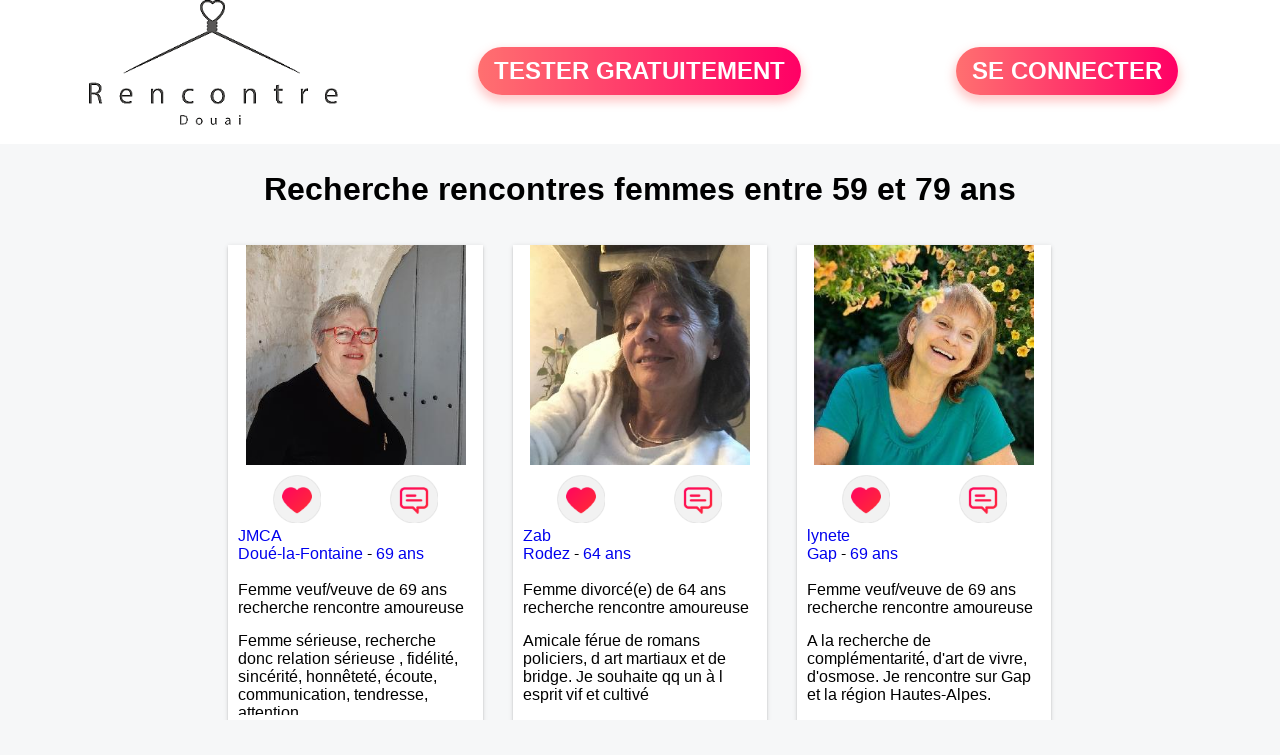

--- FILE ---
content_type: text/html; charset=UTF-8
request_url: https://www.rencontre-douai.fr/recherche/rencontres-femmes-69-ans-douai-13-69-0
body_size: 6247
content:
<!-- corps-recherche -->
<!DOCTYPE html>
<html lang="fr">
<head>
<title>Recherche rencontres femmes entre 59 et 79 ans</title>
<meta name="description" content="Recherche rencontres femmes entre 59 et 79 ans">
<meta name="keywords" content="">
<meta name="subject" content="Recherche des recherche rencontres femmes entre 59 et 79 ans">
<meta name="Author" content="RENCONTRE-DOUAI">
<meta name="Creation_date" content="21/02/2005">
<link rel="canonical" href="https://www.rencontre-douai.fr/recherche/rencontres-femmes-69-ans-douai-13-69-0">
<link rel='icon' type='image/x-icon' href='../favicon-rencontre.ico'>
<meta charset="UTF-8">
<meta name="viewport" content="width=device-width, initial-scale=1.0">
<meta http-equiv="X-UA-Compatible" content="ie=edge">
<META NAME="CLASSIFICATION" CONTENT="rencontre, celibataire, homme cherche femme, amour, amitie, couple, relation, ame soeur">
<meta name="theme-color" content="#f10d86"/>
<link rel='icon' type='image/x-icon' href='../favicon-rencontre.ico' />
<link rel="stylesheet" type="text/css" media="screen" href="../assets/font/icons.css">
<link rel="stylesheet" type="text/css" media="screen" href="../assets/css/euroset-home.css">
<style>
.containerForm {
	background: url("../images/background/rencontre-douai.fr.jpg")!important;
	background-position-x: center!important;
	background-repeat: no-repeat!important;
}
.p15 {
	padding: 15px;
}
.colLogo {
	width: 70%;
	text-align: center;
	background-color: rgba(255,255,255,.85);
	border-radius: 15px;
	margin-right:auto;
	margin-left:auto;
	max-width:400px;
}
.colLogo img {
	width: 70%;
}
.colAction {
	width:85%;
	margin-right:auto;
	margin-left:auto;
}
.formsAccueil {
	width: 100%;
	margin-top:65px;
	margin-bottom:30px;
}
.formsAccueilWrapper {
	max-width:400px;
	background-color: #000000a1;
	padding-top: 15px;
	padding-bottom: 15px;
	padding-right: 10px;
	padding-left: 10px;
	border-radius: 15px;
	margin-right:auto;
	margin-left:auto;
}
.btActionSp {
	width: 100%;
	background-image: linear-gradient(to right,#ff7070,#ff0065);
	color: #fff;
	border: 0!important;
	cursor: pointer;
	border-radius: 60px;
	font-weight: 700;
	font-size:1.5em;
	padding: .65rem 1rem;
	box-shadow: 0 5px 10px 2px rgba(255,112,112,.36)!important;
}
@media (max-width: 1154px) {
	.btActionSp {
		font-size:1.2em;
	}
}
@media (max-width: 992px) {
	.btActionSp {
		font-size:1.2em;
	}
}
@media (max-width: 800px) {
	.btActionSp {
		font-size:0.8em;
	}
}
@media (max-width: 768px) {
	.formsAccueilWrapper {
		width:90%;
	}
}
.arPagin .arWrapperString {
	width: 100%;
	height:auto;
	padding: 8px;
}
.colAction {
	margin-top:30px;
}
.logoSiteSpecial {
	text-align:center;
}
.logoSiteSpecial img {
	max-height:125px;
	max-width:100%;
}
body {
	margin-top:150px;
}
@media (max-width: 768px) {
	body {
		margin-top:300px;
	}
}
</style>
</head>
<body>
<div id="loading" class="loading">
	Loading&#8230;
</div>
<div class="container" style="background-color:#ffffff;display:block;position:fixed;z-index:1000;top:0;left:0;margin-top:0px;width:100%;margin-left: auto;margin-right: auto;max-width:100%">
	<div class="row" style="margin-bottom:15px;">
		<div class="l4 s12" style="align-self:center">
			<div class="logoSiteSpecial">
				<a href="../" alt="Site de rencontre gratuit Rencontre-douai">
				<img src="../logo-header/www.rencontre-douai.fr.png" title="Accueil" /></a>
			</div>
		</div>
		<div class="l4 s12" style="align-self:center; ">
			<div class="colAction">
				<div class="row">
					<div class="s12" style="text-align:center;margin-bottom:1em;">
						<div class="inscriptionBtWrapper"><a title="Inscription" href="../inscription" class="btActionSp btInscription" style="white-space: nowrap;">TESTER GRATUITEMENT</a></div>
					</div>
				</div>
			</div>
		</div>
		<div class="l4 s12" style="align-self:center; ">
			<div class="colAction">
				<div class="row">
					<div class="s12" style="text-align:center;margin-bottom:1em;">
						<div class="connexionBtWrapper"><a title="Connection" href="../seconnecter" class="btActionSp btConnexionSp" >SE CONNECTER</a></div>
					</div>
				</div>
			</div>
		</div>
	</div>
</div><div class="row">
	<div class="s12 textCenter">
		<h1>
Recherche rencontres femmes entre 59 et 79 ans		</h1>
	</div>
</div>
<div class="row">
	<!-- BEGIN PROFIL -->
	<div class="l2 m2"></div>
	<div class="l8 s12">
		<div class="row">
			<div class="l3 m4 s12">
				<div class="p15">
					<div class="arCardSP">
						<div class="header" style="background-image: url('../photos/180/77/1807719/1807719_300.jpg'); cursor: pointer;"
							onclick="window.location.href='../rencontre-JMCA-profil-1807719';"></div>
						<div class="body">
							<div class="title">
								<!-- BEGIN BUTTON -->
								<div class="row">
									<div class="s6" style="text-align:center">
										<div style="cursor: pointer;" onclick="homeSendCdr('JMCA');">
											<img src="../assets/img/round-like.png" width="48" height="48" title="Envoyer un coup de coeur" alt="Envoyer un coup de coeur">
										</div>
									</div>
									<div class="s6" style="text-align:center">
										<div style="cursor: pointer;" onclick="homeSendMsg('JMCA');">
											<img src="../assets/img/round-message.png" width="48" height="48" title="Envoyer un message" alt="Envoyer un message">
										</div>
									</div>
								</div>
								<!-- END BUTTON -->
								<a href="../rencontre-JMCA-profil-1807719" title="Voir le profil">JMCA</a>
							</div>
							<div class="text">
								<a title="Rencontre par ville" href=../recherche/rencontres-femmes-doue-la-fontaine-18-28878-0>Doué-la-Fontaine</a> - <a title="Rencontre par age" href=../recherche/rencontres-femmes-69-ans-13-69-0>69 ans</a><br><br>
								<div style="margin-bottom:15px;">
Femme veuf/veuve de 69 ans recherche rencontre amoureuse								</div>
Femme sérieuse, recherche donc relation sérieuse , fidélité, sincérité, honnêteté, écoute, communication, tendresse, attention							</div>
						</div>
						<div class="textCenter p15">
							<a href="../rencontre-JMCA-profil-1807719" class="arBtn gradientMauve" title="Voir le profil">Voir le profil</a>    
						</div>
					</div>
				</div>
			</div>
			<div class="l3 m4 s12">
				<div class="p15">
					<div class="arCardSP">
						<div class="header" style="background-image: url('../photos/184/94/1849444/1849444_300.jpg'); cursor: pointer;"
							onclick="window.location.href='../rencontre-Zab-profil-1849444';"></div>
						<div class="body">
							<div class="title">
								<!-- BEGIN BUTTON -->
								<div class="row">
									<div class="s6" style="text-align:center">
										<div style="cursor: pointer;" onclick="homeSendCdr('Zab');">
											<img src="../assets/img/round-like.png" width="48" height="48" title="Envoyer un coup de coeur" alt="Envoyer un coup de coeur">
										</div>
									</div>
									<div class="s6" style="text-align:center">
										<div style="cursor: pointer;" onclick="homeSendMsg('Zab');">
											<img src="../assets/img/round-message.png" width="48" height="48" title="Envoyer un message" alt="Envoyer un message">
										</div>
									</div>
								</div>
								<!-- END BUTTON -->
								<a href="../rencontre-Zab-profil-1849444" title="Voir le profil">Zab</a>
							</div>
							<div class="text">
								<a title="Rencontre par ville" href=../recherche/rencontres-femmes-rodez-18-24382-0>Rodez</a> - <a title="Rencontre par age" href=../recherche/rencontres-femmes-64-ans-13-64-0>64 ans</a><br><br>
								<div style="margin-bottom:15px;">
Femme divorcé(e) de 64 ans recherche rencontre amoureuse								</div>
Amicale férue de romans policiers, d art martiaux et de bridge. Je souhaite qq un à l esprit vif et cultivé 							</div>
						</div>
						<div class="textCenter p15">
							<a href="../rencontre-Zab-profil-1849444" class="arBtn gradientMauve" title="Voir le profil">Voir le profil</a>    
						</div>
					</div>
				</div>
			</div>
			<div class="l3 m4 s12">
				<div class="p15">
					<div class="arCardSP">
						<div class="header" style="background-image: url('../photos/07/75/77557/77557_300.jpg'); cursor: pointer;"
							onclick="window.location.href='../rencontre-lynete-profil-77557';"></div>
						<div class="body">
							<div class="title">
								<!-- BEGIN BUTTON -->
								<div class="row">
									<div class="s6" style="text-align:center">
										<div style="cursor: pointer;" onclick="homeSendCdr('lynete');">
											<img src="../assets/img/round-like.png" width="48" height="48" title="Envoyer un coup de coeur" alt="Envoyer un coup de coeur">
										</div>
									</div>
									<div class="s6" style="text-align:center">
										<div style="cursor: pointer;" onclick="homeSendMsg('lynete');">
											<img src="../assets/img/round-message.png" width="48" height="48" title="Envoyer un message" alt="Envoyer un message">
										</div>
									</div>
								</div>
								<!-- END BUTTON -->
								<a href="../rencontre-lynete-profil-77557" title="Voir le profil">lynete</a>
							</div>
							<div class="text">
								<a title="Rencontre par ville" href=../recherche/rencontres-femmes-gap-18-34415-0>Gap</a> - <a title="Rencontre par age" href=../recherche/rencontres-femmes-69-ans-13-69-0>69 ans</a><br><br>
								<div style="margin-bottom:15px;">
Femme veuf/veuve de 69 ans recherche rencontre amoureuse								</div>
A la recherche de complémentarité, d'art de vivre, d'osmose. Je rencontre sur Gap et la région Hautes-Alpes.							</div>
						</div>
						<div class="textCenter p15">
							<a href="../rencontre-lynete-profil-77557" class="arBtn gradientMauve" title="Voir le profil">Voir le profil</a>    
						</div>
					</div>
				</div>
			</div>
			<div class="l3 m4 s12">
				<div class="p15">
					<div class="arCardSP">
						<div class="header" style="background-image: url('../photos/185/02/1850217/1850217_300.jpg'); cursor: pointer;"
							onclick="window.location.href='../rencontre-Patou+84-profil-1850217';"></div>
						<div class="body">
							<div class="title">
								<!-- BEGIN BUTTON -->
								<div class="row">
									<div class="s6" style="text-align:center">
										<div style="cursor: pointer;" onclick="homeSendCdr('Patou 84');">
											<img src="../assets/img/round-like.png" width="48" height="48" title="Envoyer un coup de coeur" alt="Envoyer un coup de coeur">
										</div>
									</div>
									<div class="s6" style="text-align:center">
										<div style="cursor: pointer;" onclick="homeSendMsg('Patou 84');">
											<img src="../assets/img/round-message.png" width="48" height="48" title="Envoyer un message" alt="Envoyer un message">
										</div>
									</div>
								</div>
								<!-- END BUTTON -->
								<a href="../rencontre-Patou+84-profil-1850217" title="Voir le profil">Patou 84</a>
							</div>
							<div class="text">
								<a title="Rencontre par ville" href=../recherche/rencontres-femmes-montfavet-18-34745-0>Montfavet</a> - <a title="Rencontre par age" href=../recherche/rencontres-femmes-70-ans-13-70-0>70 ans</a><br><br>
								<div style="margin-bottom:15px;">
Femme veuf/veuve de 70 ans recherche rencontre amoureuse								</div>
Je m'appelle Patricia,  70 ans veuve sans enfants, J'aime la musique, mes chats, la vie ,la mer , marcher au bord de l'eau.
Attentionnée, gentille, mais avec du caractère 
Ce que je déteste, le mensonge, le paraître, l'hypocrisie,  les faux semblants 							</div>
						</div>
						<div class="textCenter p15">
							<a href="../rencontre-Patou+84-profil-1850217" class="arBtn gradientMauve" title="Voir le profil">Voir le profil</a>    
						</div>
					</div>
				</div>
			</div>
			<div class="l3 m4 s12">
				<div class="p15">
					<div class="arCardSP">
						<div class="header" style="background-image: url('../photos/01/97/19791/19791_300.jpg'); cursor: pointer;"
							onclick="window.location.href='../rencontre-prentise-profil-19791';"></div>
						<div class="body">
							<div class="title">
								<!-- BEGIN BUTTON -->
								<div class="row">
									<div class="s6" style="text-align:center">
										<div style="cursor: pointer;" onclick="homeSendCdr('prentise');">
											<img src="../assets/img/round-like.png" width="48" height="48" title="Envoyer un coup de coeur" alt="Envoyer un coup de coeur">
										</div>
									</div>
									<div class="s6" style="text-align:center">
										<div style="cursor: pointer;" onclick="homeSendMsg('prentise');">
											<img src="../assets/img/round-message.png" width="48" height="48" title="Envoyer un message" alt="Envoyer un message">
										</div>
									</div>
								</div>
								<!-- END BUTTON -->
								<a href="../rencontre-prentise-profil-19791" title="Voir le profil">prentise</a>
							</div>
							<div class="text">
								<a title="Rencontre par ville" href=../recherche/rencontres-femmes-mamirolle-18-14584-0>Mamirolle</a> - <a title="Rencontre par age" href=../recherche/rencontres-femmes-64-ans-13-64-0>64 ans</a><br><br>
								<div style="margin-bottom:15px;">
Femme veuf/veuve de 64 ans recherche rencontre amoureuse								</div>
J'ai envie de vivre, trouver le bonheur avec quelqu'un qui habitera dans ma région.							</div>
						</div>
						<div class="textCenter p15">
							<a href="../rencontre-prentise-profil-19791" class="arBtn gradientMauve" title="Voir le profil">Voir le profil</a>    
						</div>
					</div>
				</div>
			</div>
			<div class="l3 m4 s12">
				<div class="p15">
					<div class="arCardSP">
						<div class="header" style="background-image: url('../photos/03/43/34351/34351_300.jpg'); cursor: pointer;"
							onclick="window.location.href='../rencontre-Kristinne-profil-34351';"></div>
						<div class="body">
							<div class="title">
								<!-- BEGIN BUTTON -->
								<div class="row">
									<div class="s6" style="text-align:center">
										<div style="cursor: pointer;" onclick="homeSendCdr('Kristinne');">
											<img src="../assets/img/round-like.png" width="48" height="48" title="Envoyer un coup de coeur" alt="Envoyer un coup de coeur">
										</div>
									</div>
									<div class="s6" style="text-align:center">
										<div style="cursor: pointer;" onclick="homeSendMsg('Kristinne');">
											<img src="../assets/img/round-message.png" width="48" height="48" title="Envoyer un message" alt="Envoyer un message">
										</div>
									</div>
								</div>
								<!-- END BUTTON -->
								<a href="../rencontre-Kristinne-profil-34351" title="Voir le profil">Kristinne</a>
							</div>
							<div class="text">
								<a title="Rencontre par ville" href=../recherche/rencontres-femmes-quimper-18-9200-0>Quimper</a> - <a title="Rencontre par age" href=../recherche/rencontres-femmes-66-ans-13-66-0>66 ans</a><br><br>
								<div style="margin-bottom:15px;">
Femme veuf/veuve de 66 ans recherche rencontre amoureuse								</div>
Bonjour, j'aimerai tout simplement discuter, échanger et pourquoi pas partager !							</div>
						</div>
						<div class="textCenter p15">
							<a href="../rencontre-Kristinne-profil-34351" class="arBtn gradientMauve" title="Voir le profil">Voir le profil</a>    
						</div>
					</div>
				</div>
			</div>
			<div class="l3 m4 s12">
				<div class="p15">
					<div class="arCardSP">
						<div class="header" style="background-image: url('../photos/183/64/1836412/1836412_300.jpg'); cursor: pointer;"
							onclick="window.location.href='../rencontre-Alita-profil-1836412';"></div>
						<div class="body">
							<div class="title">
								<!-- BEGIN BUTTON -->
								<div class="row">
									<div class="s6" style="text-align:center">
										<div style="cursor: pointer;" onclick="homeSendCdr('Alita');">
											<img src="../assets/img/round-like.png" width="48" height="48" title="Envoyer un coup de coeur" alt="Envoyer un coup de coeur">
										</div>
									</div>
									<div class="s6" style="text-align:center">
										<div style="cursor: pointer;" onclick="homeSendMsg('Alita');">
											<img src="../assets/img/round-message.png" width="48" height="48" title="Envoyer un message" alt="Envoyer un message">
										</div>
									</div>
								</div>
								<!-- END BUTTON -->
								<a href="../rencontre-Alita-profil-1836412" title="Voir le profil">Alita</a>
							</div>
							<div class="text">
								<a title="Rencontre par ville" href=../recherche/rencontres-femmes-saint-marcel-18-37533-0>Saint-Marcel</a> - <a title="Rencontre par age" href=../recherche/rencontres-femmes-62-ans-13-62-0>62 ans</a><br><br>
								<div style="margin-bottom:15px;">
Femme célibataire de 62 ans recherche rencontre amoureuse								</div>
Bonjour bonsoir je recherche une relation sérieuse près de chez moi....j habite St Marcel 73600....j ai pas de voiture 50km ... quelqu'un qui aurait entre 55 et 64 ans...sans enfants de préférence même adultes et qui n aurait garder aucun contact avec une où plusieurs ex...si vous correspondez à ma recherche ecrivez moi je vous répondrai...à bientôt 							</div>
						</div>
						<div class="textCenter p15">
							<a href="../rencontre-Alita-profil-1836412" class="arBtn gradientMauve" title="Voir le profil">Voir le profil</a>    
						</div>
					</div>
				</div>
			</div>
			<div class="l3 m4 s12">
				<div class="p15">
					<div class="arCardSP">
						<div class="header" style="background-image: url('../photos/184/93/1849350/1849350_300.jpg'); cursor: pointer;"
							onclick="window.location.href='../rencontre-Lilly-profil-1849350';"></div>
						<div class="body">
							<div class="title">
								<!-- BEGIN BUTTON -->
								<div class="row">
									<div class="s6" style="text-align:center">
										<div style="cursor: pointer;" onclick="homeSendCdr('Lilly');">
											<img src="../assets/img/round-like.png" width="48" height="48" title="Envoyer un coup de coeur" alt="Envoyer un coup de coeur">
										</div>
									</div>
									<div class="s6" style="text-align:center">
										<div style="cursor: pointer;" onclick="homeSendMsg('Lilly');">
											<img src="../assets/img/round-message.png" width="48" height="48" title="Envoyer un message" alt="Envoyer un message">
										</div>
									</div>
								</div>
								<!-- END BUTTON -->
								<a href="../rencontre-Lilly-profil-1849350" title="Voir le profil">Lilly</a>
							</div>
							<div class="text">
								<a title="Rencontre par ville" href=../recherche/rencontres-femmes-gravigny-18-16674-0>Gravigny</a> - <a title="Rencontre par age" href=../recherche/rencontres-femmes-63-ans-13-63-0>63 ans</a><br><br>
Je pense que nous ne sommes pas fait pour être seul(e). La solitude oui, mais pas trop. Pour vivre une relation équilibrée, l'indépendance de chacun est importante (ce n'est que mon avis). J'attends de celle-ci qu'elle soit sérieuse et sincère. J'aimerais rencontrer un homme qui partage cette pensée. Qu'il soit proche de la nature, des animaux. Il me fera découvrir son univers et moi le mien. Qu'il soit ouvert d'esprit, gentil, affectueux, respectueux... J'aime faire de longues balade en forêt et en même temps ramasser les déchets , faire du vélo, de l'équitation, du jardinage. Pour les activités plus calmes, je pratique le yoga, la méditation et j'aime des moments de lecture. Et pour ce qui est des sorties, le cinéma, le restaurant, les soirées entre amis(es) autour d'un repas et finir par des jeux de sociétés et en prime des parties de rigolades. J'aime la simplicité, la convivialité. Si mon profil vous parle, écrivez-moi et je répondrais avec plaisir. A bientôt !							</div>
						</div>
						<div class="textCenter p15">
							<a href="../rencontre-Lilly-profil-1849350" class="arBtn gradientMauve" title="Voir le profil">Voir le profil</a>    
						</div>
					</div>
				</div>
			</div>
			<div class="l3 m4 s12">
				<div class="p15">
					<div class="arCardSP">
						<div class="header" style="background-image: url('../photos/07/42/74273/74273_300.jpg'); cursor: pointer;"
							onclick="window.location.href='../rencontre-carlaclara-profil-74273';"></div>
						<div class="body">
							<div class="title">
								<!-- BEGIN BUTTON -->
								<div class="row">
									<div class="s6" style="text-align:center">
										<div style="cursor: pointer;" onclick="homeSendCdr('carlaclara');">
											<img src="../assets/img/round-like.png" width="48" height="48" title="Envoyer un coup de coeur" alt="Envoyer un coup de coeur">
										</div>
									</div>
									<div class="s6" style="text-align:center">
										<div style="cursor: pointer;" onclick="homeSendMsg('carlaclara');">
											<img src="../assets/img/round-message.png" width="48" height="48" title="Envoyer un message" alt="Envoyer un message">
										</div>
									</div>
								</div>
								<!-- END BUTTON -->
								<a href="../rencontre-carlaclara-profil-74273" title="Voir le profil">carlaclara</a>
							</div>
							<div class="text">
								<a title="Rencontre par ville" href=../recherche/rencontres-femmes-le-puy-en-velay-18-4020-0>Le Puy-en-Velay</a> - <a title="Rencontre par age" href=../recherche/rencontres-femmes-67-ans-13-67-0>67 ans</a><br><br>
								<div style="margin-bottom:15px;">
Femme divorcé(e) de 67 ans recherche rencontre amoureuse								</div>
J'espère rencontrer l'homme avec qui je pourrais partager les beaux moments de la vie							</div>
						</div>
						<div class="textCenter p15">
							<a href="../rencontre-carlaclara-profil-74273" class="arBtn gradientMauve" title="Voir le profil">Voir le profil</a>    
						</div>
					</div>
				</div>
			</div>
			<div class="l3 m4 s12">
				<div class="p15">
					<div class="arCardSP">
						<div class="header" style="background-image: url('../photos/08/38/83871/83871_300.jpg'); cursor: pointer;"
							onclick="window.location.href='../rencontre-dodolita-profil-83871';"></div>
						<div class="body">
							<div class="title">
								<!-- BEGIN BUTTON -->
								<div class="row">
									<div class="s6" style="text-align:center">
										<div style="cursor: pointer;" onclick="homeSendCdr('dodolita');">
											<img src="../assets/img/round-like.png" width="48" height="48" title="Envoyer un coup de coeur" alt="Envoyer un coup de coeur">
										</div>
									</div>
									<div class="s6" style="text-align:center">
										<div style="cursor: pointer;" onclick="homeSendMsg('dodolita');">
											<img src="../assets/img/round-message.png" width="48" height="48" title="Envoyer un message" alt="Envoyer un message">
										</div>
									</div>
								</div>
								<!-- END BUTTON -->
								<a href="../rencontre-dodolita-profil-83871" title="Voir le profil">dodolita</a>
							</div>
							<div class="text">
								<a title="Rencontre par ville" href=../recherche/rencontres-femmes-chabeuil-18-35882-0>Chabeuil</a> - <a title="Rencontre par age" href=../recherche/rencontres-femmes-68-ans-13-68-0>68 ans</a><br><br>
								<div style="margin-bottom:15px;">
Femme veuf/veuve de 68 ans recherche rencontre amoureuse								</div>
Découvrir, apprendre, partager humainement et intellectuellement. La vie est pleine de surprises.							</div>
						</div>
						<div class="textCenter p15">
							<a href="../rencontre-dodolita-profil-83871" class="arBtn gradientMauve" title="Voir le profil">Voir le profil</a>    
						</div>
					</div>
				</div>
			</div>
			<div class="l3 m4 s12">
				<div class="p15">
					<div class="arCardSP">
						<div class="header" style="background-image: url('../photos/184/76/1847634/1847634_300.jpg'); cursor: pointer;"
							onclick="window.location.href='../rencontre-Tak-profil-1847634';"></div>
						<div class="body">
							<div class="title">
								<!-- BEGIN BUTTON -->
								<div class="row">
									<div class="s6" style="text-align:center">
										<div style="cursor: pointer;" onclick="homeSendCdr('Tak');">
											<img src="../assets/img/round-like.png" width="48" height="48" title="Envoyer un coup de coeur" alt="Envoyer un coup de coeur">
										</div>
									</div>
									<div class="s6" style="text-align:center">
										<div style="cursor: pointer;" onclick="homeSendMsg('Tak');">
											<img src="../assets/img/round-message.png" width="48" height="48" title="Envoyer un message" alt="Envoyer un message">
										</div>
									</div>
								</div>
								<!-- END BUTTON -->
								<a href="../rencontre-Tak-profil-1847634" title="Voir le profil">Tak</a>
							</div>
							<div class="text">
								<a title="Rencontre par ville" href=../recherche/rencontres-femmes-elliant-18-9209-0>Elliant</a> - <a title="Rencontre par age" href=../recherche/rencontres-femmes-61-ans-13-61-0>61 ans</a><br><br>
Veuve, j'aimerais faire des rencontres amicales 							</div>
						</div>
						<div class="textCenter p15">
							<a href="../rencontre-Tak-profil-1847634" class="arBtn gradientMauve" title="Voir le profil">Voir le profil</a>    
						</div>
					</div>
				</div>
			</div>
			<div class="l3 m4 s12">
				<div class="p15">
					<div class="arCardSP">
						<div class="header" style="background-image: url('../photos/184/98/1849863/1849863_300.jpg'); cursor: pointer;"
							onclick="window.location.href='../rencontre-larissa-profil-1849863';"></div>
						<div class="body">
							<div class="title">
								<!-- BEGIN BUTTON -->
								<div class="row">
									<div class="s6" style="text-align:center">
										<div style="cursor: pointer;" onclick="homeSendCdr('larissa');">
											<img src="../assets/img/round-like.png" width="48" height="48" title="Envoyer un coup de coeur" alt="Envoyer un coup de coeur">
										</div>
									</div>
									<div class="s6" style="text-align:center">
										<div style="cursor: pointer;" onclick="homeSendMsg('larissa');">
											<img src="../assets/img/round-message.png" width="48" height="48" title="Envoyer un message" alt="Envoyer un message">
										</div>
									</div>
								</div>
								<!-- END BUTTON -->
								<a href="../rencontre-larissa-profil-1849863" title="Voir le profil">larissa</a>
							</div>
							<div class="text">
								<a title="Rencontre par ville" href=../recherche/rencontres-femmes-grimbosq-18-4768-0>Grimbosq</a> - <a title="Rencontre par age" href=../recherche/rencontres-femmes-64-ans-13-64-0>64 ans</a><br><br>
								<div style="margin-bottom:15px;">
Femme divorcé(e) de 64 ans recherche rencontre amoureuse								</div>
Je souhaiterai faire la connaissance de quelqu'un qui pourrit correspondre à mon profil.
Je suis Artiste Peintre et j'espère que les sentiments d'un homme seront aussi colorés que mes peintures.
Moi, j'ai l'intention d'être tout amour pour celui qui ouvrira son coeur pour moi.							</div>
						</div>
						<div class="textCenter p15">
							<a href="../rencontre-larissa-profil-1849863" class="arBtn gradientMauve" title="Voir le profil">Voir le profil</a>    
						</div>
					</div>
				</div>
			</div>
			<div class="l3 m4 s12">
				<div class="p15">
					<div class="arCardSP">
						<div class="header" style="background-image: url('../photos/184/96/1849653/1849653_300.jpg'); cursor: pointer;"
							onclick="window.location.href='../rencontre-Diva59-profil-1849653';"></div>
						<div class="body">
							<div class="title">
								<!-- BEGIN BUTTON -->
								<div class="row">
									<div class="s6" style="text-align:center">
										<div style="cursor: pointer;" onclick="homeSendCdr('Diva59');">
											<img src="../assets/img/round-like.png" width="48" height="48" title="Envoyer un coup de coeur" alt="Envoyer un coup de coeur">
										</div>
									</div>
									<div class="s6" style="text-align:center">
										<div style="cursor: pointer;" onclick="homeSendMsg('Diva59');">
											<img src="../assets/img/round-message.png" width="48" height="48" title="Envoyer un message" alt="Envoyer un message">
										</div>
									</div>
								</div>
								<!-- END BUTTON -->
								<a href="../rencontre-Diva59-profil-1849653" title="Voir le profil">Diva59</a>
							</div>
							<div class="text">
								<a title="Rencontre par ville" href=../recherche/rencontres-femmes-coulounieix-chamiers-18-1276-0>Coulounieix-Chamiers</a> - <a title="Rencontre par age" href=../recherche/rencontres-femmes-66-ans-13-66-0>66 ans</a><br><br>
Femme désireuse de faire une rencontre, de se découvrir et de pouvoir s'apprécier.							</div>
						</div>
						<div class="textCenter p15">
							<a href="../rencontre-Diva59-profil-1849653" class="arBtn gradientMauve" title="Voir le profil">Voir le profil</a>    
						</div>
					</div>
				</div>
			</div>
			<div class="l3 m4 s12">
				<div class="p15">
					<div class="arCardSP">
						<div class="header" style="background-image: url('../photos/184/62/1846291/1846291_300.jpg'); cursor: pointer;"
							onclick="window.location.href='../rencontre-Juliene-profil-1846291';"></div>
						<div class="body">
							<div class="title">
								<!-- BEGIN BUTTON -->
								<div class="row">
									<div class="s6" style="text-align:center">
										<div style="cursor: pointer;" onclick="homeSendCdr('Juliene');">
											<img src="../assets/img/round-like.png" width="48" height="48" title="Envoyer un coup de coeur" alt="Envoyer un coup de coeur">
										</div>
									</div>
									<div class="s6" style="text-align:center">
										<div style="cursor: pointer;" onclick="homeSendMsg('Juliene');">
											<img src="../assets/img/round-message.png" width="48" height="48" title="Envoyer un message" alt="Envoyer un message">
										</div>
									</div>
								</div>
								<!-- END BUTTON -->
								<a href="../rencontre-Juliene-profil-1846291" title="Voir le profil">Juliene</a>
							</div>
							<div class="text">
								<a title="Rencontre par ville" href=../recherche/rencontres-femmes-naucelles-18-3619-0>Naucelles</a> - <a title="Rencontre par age" href=../recherche/rencontres-femmes-68-ans-13-68-0>68 ans</a><br><br>
								<div style="margin-bottom:15px;">
Femme divorcé(e) de 68 ans recherche rencontre amoureuse								</div>
Je suis integre, je parle et agit avec mon cœur je recherche un homme avec des vraies  valeurs 							</div>
						</div>
						<div class="textCenter p15">
							<a href="../rencontre-Juliene-profil-1846291" class="arBtn gradientMauve" title="Voir le profil">Voir le profil</a>    
						</div>
					</div>
				</div>
			</div>
			<div class="l3 m4 s12">
				<div class="p15">
					<div class="arCardSP">
						<div class="header" style="background-image: url('../photos/07/18/71876/71876_300.jpg'); cursor: pointer;"
							onclick="window.location.href='../rencontre-meiline-profil-71876';"></div>
						<div class="body">
							<div class="title">
								<!-- BEGIN BUTTON -->
								<div class="row">
									<div class="s6" style="text-align:center">
										<div style="cursor: pointer;" onclick="homeSendCdr('meiline');">
											<img src="../assets/img/round-like.png" width="48" height="48" title="Envoyer un coup de coeur" alt="Envoyer un coup de coeur">
										</div>
									</div>
									<div class="s6" style="text-align:center">
										<div style="cursor: pointer;" onclick="homeSendMsg('meiline');">
											<img src="../assets/img/round-message.png" width="48" height="48" title="Envoyer un message" alt="Envoyer un message">
										</div>
									</div>
								</div>
								<!-- END BUTTON -->
								<a href="../rencontre-meiline-profil-71876" title="Voir le profil">meiline</a>
							</div>
							<div class="text">
								<a title="Rencontre par ville" href=../recherche/rencontres-femmes-bastia-18-13930-0>Bastia</a> - <a title="Rencontre par age" href=../recherche/rencontres-femmes-63-ans-13-63-0>63 ans</a><br><br>
								<div style="margin-bottom:15px;">
Femme veuf/veuve de 63 ans recherche rencontre amoureuse								</div>
Je cherche à me faire de nouveaux contacts et pourquoi pas de nouveaux amis							</div>
						</div>
						<div class="textCenter p15">
							<a href="../rencontre-meiline-profil-71876" class="arBtn gradientMauve" title="Voir le profil">Voir le profil</a>    
						</div>
					</div>
				</div>
			</div>
			<div class="l3 m4 s12">
				<div class="p15">
					<div class="arCardSP">
						<div class="header" style="background-image: url('../photos/07/34/73462/73462_300.jpg'); cursor: pointer;"
							onclick="window.location.href='../rencontre-beetina-profil-73462';"></div>
						<div class="body">
							<div class="title">
								<!-- BEGIN BUTTON -->
								<div class="row">
									<div class="s6" style="text-align:center">
										<div style="cursor: pointer;" onclick="homeSendCdr('beetina');">
											<img src="../assets/img/round-like.png" width="48" height="48" title="Envoyer un coup de coeur" alt="Envoyer un coup de coeur">
										</div>
									</div>
									<div class="s6" style="text-align:center">
										<div style="cursor: pointer;" onclick="homeSendMsg('beetina');">
											<img src="../assets/img/round-message.png" width="48" height="48" title="Envoyer un message" alt="Envoyer un message">
										</div>
									</div>
								</div>
								<!-- END BUTTON -->
								<a href="../rencontre-beetina-profil-73462" title="Voir le profil">beetina</a>
							</div>
							<div class="text">
								<a title="Rencontre par ville" href=../recherche/rencontres-femmes-chassagnes-18-3937-0>Chassagnes</a> - <a title="Rencontre par age" href=../recherche/rencontres-femmes-61-ans-13-61-0>61 ans</a><br><br>
								<div style="margin-bottom:15px;">
Femme divorcé(e) de 61 ans recherche rencontre amoureuse								</div>
Je vis seule, je recherche une personne sincère. Je ne suis pas un ange j'ai des défauts comme tout le monde.							</div>
						</div>
						<div class="textCenter p15">
							<a href="../rencontre-beetina-profil-73462" class="arBtn gradientMauve" title="Voir le profil">Voir le profil</a>    
						</div>
					</div>
				</div>
			</div>
		</div>
		<!-- BEGIN PAGIN -->
		<div class="row textCenter">
			<ul class="arPagin">
<li class='arWrapperNumber active'><a href='//www.rencontre-douai.fr/recherche/rencontres-femmes-69-ans-douai-13-69-' title='Page 1'>1</a></li>
<li class='arWrapperNumber '><a href='//www.rencontre-douai.fr/recherche/rencontres-femmes-69-ans-douai-13-69-1' title='Page 2'>2</a></li>
<li class='arWrapperNumber '><a href='//www.rencontre-douai.fr/recherche/rencontres-femmes-69-ans-douai-13-69-2' title='Page 3'>3</a></li>
<li class='arWrapperNumber '><a href='//www.rencontre-douai.fr/recherche/rencontres-femmes-69-ans-douai-13-69-3' title='Page 4'>4</a></li>
<li class='arWrapperNumber '><a href='//www.rencontre-douai.fr/recherche/rencontres-femmes-69-ans-douai-13-69-4' title='Page 5'>5</a></li>
<li class='arWrapperNumber '><a href='//www.rencontre-douai.fr/recherche/rencontres-femmes-69-ans-douai-13-69-5' title='Page 6'>6</a></li>
<li class='arWrapperNumber '><a href='//www.rencontre-douai.fr/recherche/rencontres-femmes-69-ans-douai-13-69-6' title='Page 7'>7</a></li>
<li class='arWrapperNumber '><a href='//www.rencontre-douai.fr/recherche/rencontres-femmes-69-ans-douai-13-69-7' title='Page 8'>8</a></li>
<li class='arWrapperNumber '><a href='//www.rencontre-douai.fr/recherche/rencontres-femmes-69-ans-douai-13-69-8' title='Page 9'>9</a></li>
<li class='arWrapperNumber '><a href='//www.rencontre-douai.fr/recherche/rencontres-femmes-69-ans-douai-13-69-9' title='Page 10'>10</a></li>
			</ul>
		</div>
		<!-- END PAGIN -->
	</div>
	<div class="l2 m2"></div>
	<!-- END PROFIL -->
</div>
<div class="footerSite">
	<div><a href="../faq" rel="nofollow">FAQ</a></div>
	<div><a href="../cgu" rel="nofollow">CGU</a></div>
	<div><a href="../plan-du-site">PLAN DU SITE</a></div>
	<div><a href="../contact.php" rel="nofollow">CONTACT</a></div>
</div>
<div class="arModal arHide" id="myModal">
	<div class="wrapperModal">
		<div class="modal-header titre"></div>
		<div class="modal-body texte"></div>
		<div class="modal-footer">
			<a href="javascript:void(0);" class="arBtn btOK gradientMauve btCANCEL">Fermer</a>
		</div>
	</div>
</div>
<div class="arModal arHide" id="myModalClose">
	<div class="wrapperModal">
		<div class="modal-header titre"></div>
		<div class="modal-body texte"></div>
		<div class="modal-footer">
			<a href="javascript:void(0);" class="arBtn btOK gradientMauve">Tester gratuitement</a>
			<a href="javascript:void(0);" class="arBtn gradientOrangeRose btCANCEL">Fermer</a>
		</div>
	</div>
</div>
</body>
</html>
<script>
var typePage = 'SP';
</script>
<script src="../assets/js/euroset-home.js?v=20250329"></script>
<script>
document.addEventListener("DOMContentLoaded", function() {
	document.addEventListener("contextmenu", function(e){
	e.preventDefault();
	}, false);
	handleIconViewPassword();
});
</script>
<!-- /home/dialfr/web/tag-analytics.php -->
<script>
collection = document.getElementsByTagName("script");
found = false;
for (let i = 0; i < collection.length; i++) {
	if ( (collection[i].src.search("google-analytics") >= 0) || (collection[i].src.search("googletagmanager") >= 0) ) {
		found = true;
		break;
	}
}
if (!found) {
	(function(i,s,o,g,r,a,m){
		i['GoogleAnalyticsObject'] = r;
		i[r] = i[r] || function() {
			(i[r].q = i[r].q || []).push(arguments)
		};
		i[r].l = 1 * new Date();
		a = s.createElement(o);
		m = s.getElementsByTagName(o)[0];
		a.async = 1;
		a.src = g;
		m.parentNode.insertBefore(a,m);
	})(window, document, 'script', 'https://www.googletagmanager.com/gtag/js?id=G-S396MQHCTV', 'ga');
	window.dataLayer = window.dataLayer || [];
	function gtag(){
		dataLayer.push(arguments);
	}
	gtag('js', new Date());
	gtag('config', 'G-S396MQHCTV');
}
</script>
<script type="text/javascript">
var sc_project = 12931178;
var sc_invisible = 1;
var sc_security = "92e957ae";
</script>
<script type="text/javascript" src="https://www.statcounter.com/counter/counter.js" async></script>
<!--
<noscript><div class="statcounter"><a title="Web Analytics Made Easy -
Statcounter" href="https://statcounter.com/" target="_blank"><img
class="statcounter" src="https://c.statcounter.com/12931178/0/92e957ae/1/"
alt="Web Analytics Made Easy - Statcounter"
referrerPolicy="no-referrer-when-downgrade"></a></div></noscript>
-->
